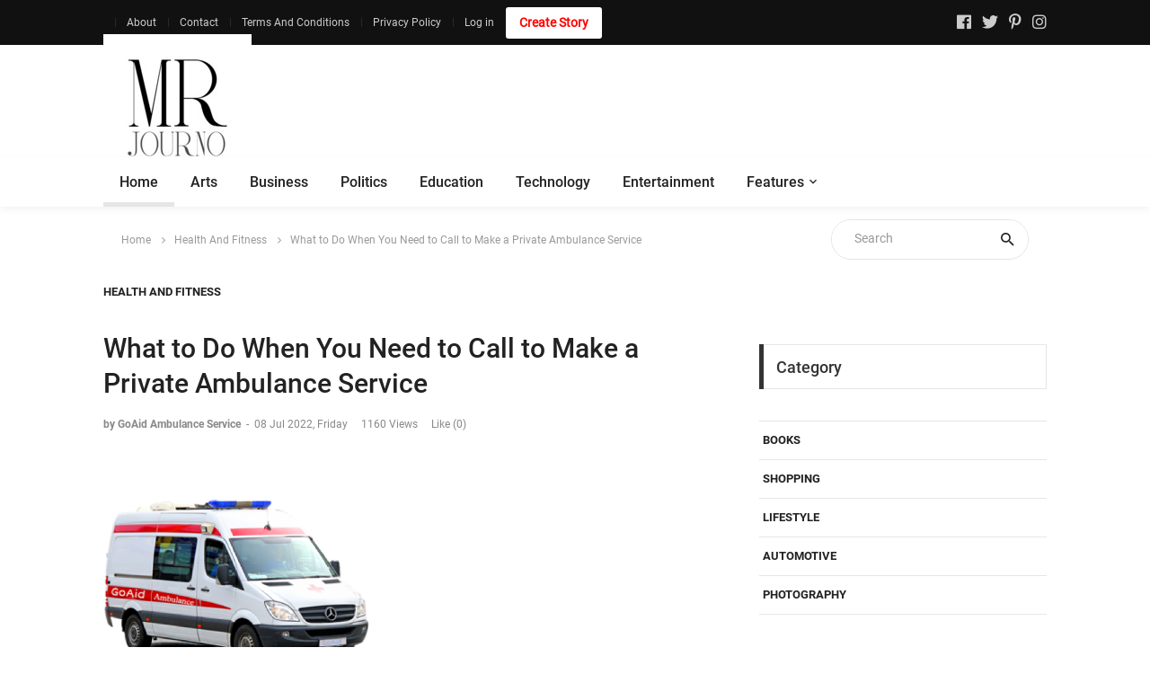

--- FILE ---
content_type: text/html; charset=utf-8
request_url: https://www.mrjourno.com/health-and-fitness/what-to-do-when-you-need-to-call-to-make-a-private-ambulance-service-1657340069.html?mode=be
body_size: 7844
content:
<!DOCTYPE html>
<html lang="en">
<meta http-equiv="content-type" content="text/html;charset=UTF-8" />

<head>
<title>What to Do When You Need to Call to Make a Private Ambulance Service | Mr. Journo</title>
<meta charset="UTF-8">
<meta name="viewport" content="width=device-width, initial-scale=1">
<link rel="icon" type="image/png" href="https://www.mrjourno.com/images/icons/favicon.png" />

<link rel="stylesheet" type="text/css" href="https://www.mrjourno.com/vendor/bootstrap/css/bootstrap.min.css" />
<link rel="stylesheet" type="text/css" href="https://www.mrjourno.com/fonts/fontawesome-5.0.8/css/fontawesome-all.min.css" />
<link rel="stylesheet" type="text/css" href="https://www.mrjourno.com/fonts/iconic/css/material-design-iconic-font.min.css" />
<link rel="stylesheet" type="text/css" href="https://www.mrjourno.com/vendor/animate/animate.css" />
<link rel="stylesheet" type="text/css" href="https://www.mrjourno.com/vendor/css-hamburgers/hamburgers.min.css" />
<link rel="stylesheet" type="text/css" href="https://www.mrjourno.com/vendor/animsition/css/animsition.min.css" />
<link rel="stylesheet" type="text/css" href="https://www.mrjourno.com/css/util.min.css" />
<link rel="stylesheet" type="text/css" href="https://www.mrjourno.com/css/main.css" />

<link rel="stylesheet" type="text/css" href="https://www.mrjourno.com/css/style.css" /><meta name="google-site-verification" content="Md5e_Pr9AlMA5tGiXePGgXD9RV8aI3QqHhqSF_hQSog" />
<meta name="msvalidate.01" content="212927E99CA4AF1EAD4AFEB4B9818FF7" />
<meta name = "yandex-verification" content = "a694592567bc70ed" />
<!-- Global site tag (gtag.js) - Google Analytics -->
<script async src="https://www.googletagmanager.com/gtag/js?id=UA-180829104-1"></script>
<script>
  window.dataLayer = window.dataLayer || [];
  function gtag(){dataLayer.push(arguments);}
  gtag('js', new Date());

  gtag('config', 'UA-180829104-1');
</script>
<link rel="stylesheet" type="text/css" href="https://www.mrjourno.com/fonts/font-awesome-4.7.0/css/font-awesome.min.css" />
<!--Model this and below js<link rel="stylesheet" href="https://maxcdn.bootstrapcdn.com/bootstrap/3.4.1/css/bootstrap.min.css" />-->
<script src="https://ajax.googleapis.com/ajax/libs/jquery/3.5.1/jquery.min.js"></script>
<script src="https://maxcdn.bootstrapcdn.com/bootstrap/3.4.1/js/bootstrap.min.js"></script>


</head>
<body class="animsition">

<header>
     <div class="container-menu-desktop">
        <div class="topbar">
    <div class="content-topbar container h-100">
        <div class="left-topbar">
            <span class="left-topbar-item flex-wr-s-c">
                <!--<span>New York, NY</span>
                <img class="m-b-1 m-rl-8" src="/images/icons/icon-night.png" alt="IMG">
                <span>
                     HI 58&deg;  LO 56&deg; 
                </span>-->
            </span>
            <a href="https://www.mrjourno.com/about-us/" class="left-topbar-item">
                About
            </a>
            <a href="https://www.mrjourno.com/contact-us/" class="left-topbar-item">
                Contact
            </a>
            <a href="https://www.mrjourno.com/terms-and-conditions/" class="left-topbar-item">
                Terms And Conditions
            </a>
            <a href="https://www.mrjourno.com/privacy-policy/" class="left-topbar-item">
                Privacy Policy
            </a>
<a href="javascript: void(0);" class="left-topbar-item" data-toggle="modal" data-target="#elegantModalForm">
     Log in
</a>
<a href="https://www.mrjourno.com/signup.php" class="left-topbar-item highlightme">
     Create Story
</a>
          </div>
          <div class="right-topbar">
               <a href="https://www.facebook.com/mrjourno/" target="_blank"><span class="fab fa-facebook-f"></span></a>
               <a href="https://twitter.com/themrjourno" target="_blank"><span class="fab fa-twitter"></span></a>
               <a href="https://in.pinterest.com/mrjourno/" target="_blank"><span class="fab fa-pinterest-p"></span></a>
               <a href="https://www.instagram.com/mrjourno/" target="_blank"><span class="fab fa-instagram"></span></a>
               <!--<a href="javascript: void(0);"><span class="fab fa-youtube"></span></a>-->
          </div>
     </div>
</div>
        <div class="wrap-header-mobile">
            <div class="logo-mobile">
                <a href="https://www.mrjourno.com"><img src="https://www.mrjourno.com/images/icons/logo.jpeg" alt="Mr. Journo" title="Mr. Journo" /></a>
                <!--<a href="https://www.mrjourno.com"><img src="https://www.mrjourno.com/images/icons/c-logo.png" alt="Mr. Journo" title="Mr. Journo" /></a>-->
            </div>

            <div class="btn-show-menu-mobile hamburger hamburger--squeeze m-r--8">
                <span class="hamburger-box">
                    <span class="hamburger-inner"></span>
                </span>
            </div>
        </div>

        <div class="menu-mobile">
            <ul class="topbar-mobile">
                <li class="left-topbar">
                    <span class="left-topbar-item flex-wr-s-c">
                        <!--<span>
                            New York, NY
                        </span>
                        <img class="m-b-1 m-rl-8" src="/images/icons/icon-night.png" alt="IMG" />
                        <span>
                            HI 58&deg; LO 56&deg;
                        </span>-->
                    </span>
                </li>
                <li class="left-topbar">
                    <a href="./about.php" class="left-topbar-item">
                        About
                    </a>
                    <a href="https://www.mrjourno.com/contact-us/" class="left-topbar-item">
                        Contact
                    </a>
                    <a href="javascript: void(0);" class="left-topbar-item" data-toggle="modal" data-target="#elegantModalForm">
                        Log in
                    </a>
                    <a href="https://www.mrjourno.com/signup.php" class="left-topbar-item highlightme">
                        Create Story
                    </a>
                </li>
                <li class="right-topbar">
                    <a href="ttps://www.facebook.com/mrjourno/">
                        <span class="fab fa-facebook-f"></span>
                    </a>
                    <a href="https://twitter.com/themrjourno">
                        <span class="fab fa-twitter"></span>
                    </a>
                    <a href="https://in.pinterest.com/mrjourno/">
                        <span class="fab fa-pinterest-p"></span>
                    </a>
                    <a href="https://www.instagram.com/mrjourno/">
                        <span class="fab fa-instagram"></span>
                    </a>
                </li>
            </ul>

            <ul class="main-menu-m">
                <li>
                    <a href="index-2.html">Home</a>
                    <!--<ul class="sub-menu-m">
                        <li><a href="index-2.html">Homepage v1</a></li>
                        <li><a href="home-02.html">Homepage v2</a></li>
                        <li><a href="home-03.html">Homepage v3</a></li>
                    </ul>-->
                    <span class="arrow-main-menu-m">
                        <i class="fa fa-angle-right" aria-hidden="true"></i>
                    </span>
                </li>
                <li>
                    <a href="https://www.mrjourno.com/arts/">Arts</a>
                </li>
                <li>
                    <a href="https://www.mrjourno.com/business/">Business</a>
                </li>
                <li>
                    <a href="https://www.mrjourno.com/politics/">Politics</a>
                </li>
                <li>
                    <a href="https://www.mrjourno.com/education/">Education</a>
                </li>
                <li>
                    <a href="https://www.mrjourno.com/technology/">Technology</a>
                </li>
                <li>
                    <a href="https://www.mrjourno.com/entertainment/">Entertainment</a>
                </li>
                <li>
                    <a href="#">More</a>
                    <ul class="sub-menu-m">
                        <li><a href="https://www.mrjourno.com/internet/">Internet</a></li>
                        <li><a href="https://www.mrjourno.com/mobile/">Mobile</a></li>
                        <li><a href="https://www.mrjourno.com/real-estate/">Real Estate</a></li>
                        <li><a href="https://www.mrjourno.com/agriculture/">Agriculture</a></li>
                        <li><a href="https://www.mrjourno.com/health-and-fitness/">Health And Fitness</a></li>
                        <li><a href="https://www.mrjourno.com/travel-and-tourism/">Travel And Tourism</a></li>
                        <li><a href="https://www.mrjourno.com/world-news/">World News</a></li>
                        <li><a href="https://www.mrjourno.com/shopping/">Shopping</a></li>
                        <li><a href="https://www.mrjourno.com/fashion/">Fashion</a></li>
                        <li><a href="https://www.mrjourno.com/technology/">Technology</a></li>
                        <li><a href="https://www.mrjourno.com/books/">Books</a></li>
                         <li><a href="https://www.mrjourno.com/computer/">Computer</a></li>
                         <li><a href="https://www.mrjourno.com/economics/">Economics</a></li>
                         <li><a href="https://www.mrjourno.com/electronics/">Electronics</a></li>
                         <li><a href="https://www.mrjourno.com/finance/">Finance</a></li>
                         <li><a href="https://www.mrjourno.com/history/">History</a></li>
                         <li><a href="https://www.mrjourno.com/media/">Media</a></li>
                         <li><a href="https://www.mrjourno.com/news/">News</a></li>
                         <li><a href="https://www.mrjourno.com/sports-and-games/">Sports & Games</a></li>
                         <li><a href="https://www.mrjourno.com/videos/">Videos</a></li>
                         <li><a href="https://www.mrjourno.com/automotive/">Automotive</a></li>
                         <li><a href="https://www.mrjourno.com/wedding/">Wedding</a></li>
                         <li><a href="https://www.mrjourno.com/Photography/">photography</a></li>
                    </ul>
                    <span class="arrow-main-menu-m">
                        <i class="fa fa-angle-right" aria-hidden="true"></i>
                    </span>
                </li>
            </ul>
        </div>

        <div class="wrap-logo container">
            <div class="logo">
               <a href="https://www.mrjourno.com"><img src="https://www.mrjourno.com/images/icons/logo.jpeg" alt="Mr. Journo" title="Mr. Journo" /></a>
                <!--<a href="https://www.mrjourno.com"><img src="https://www.mrjourno.com/images/icons/c-logo.png" alt="Mr. Journo" title="Mr. Journo" /></a>-->
            </div>

            <div class="banner-header">
                <!--<a href="#"><img src="https://www.mrjourno.com/images/banner-01.jpg" alt="IMG" /></a>-->
                
                <script async src="https://pagead2.googlesyndication.com/pagead/js/adsbygoogle.js?client=ca-pub-8254545824191421"
                    crossorigin="anonymous"></script>
               <!-- Banner Ads -->
               <ins class="adsbygoogle"
                    style="display:inline-block;width:728px;height:90px"
                    data-ad-client="ca-pub-8254545824191421"
                    data-ad-slot="9900753208"></ins>
               <script>
                    (adsbygoogle = window.adsbygoogle || []).push({});
               </script>
            </div>
        </div>

        <div class="wrap-main-nav">
            <div class="main-nav" id="navdesktopajax">
            </div>
        </div>
    </div>
</header>

<div class="container">
<div class="headline bg0 flex-wr-sb-c p-rl-20 p-tb-8">
<div class="f2-s-1 p-r-30 m-tb-6">
<a href="https://www.mrjourno.com" class="breadcrumb-item f1-s-3 cl9">
Home
</a>
<a href="blog-list-01.html" class="breadcrumb-item f1-s-3 cl9">
Health And Fitness</a>
<span class="breadcrumb-item f1-s-3 cl9">
What to Do When You Need to Call to Make a Private Ambulance Service</span>
</div>
<div class="pos-relative size-a-2 bo-1-rad-22 of-hidden bocl11 m-tb-6">
<form id="formSearch" name="formSearch" method="post" action="https://www.mrjourno.com/search-site.php">
	<input class="f1-s-1 cl6 plh9 s-full p-l-25 p-r-45" style="padding-top: 12px" type="text" name="txtsearch" id="txtsearch" placeholder="Search" />
	<button class="flex-c-c size-a-1 ab-t-r fs-20 cl2 hov-cl10 trans-03">
	    <i class="zmdi zmdi-search"></i>
	</button>
</form>
</div>
</div>
</div>



<section class="bg0 p-b-140 p-t-10">
<div class="container">
<div class="row justify-content-center">
<div class="col-md-10 col-lg-8 p-b-30">
<div class="p-r-10 p-r-0-sr991">

<div class="p-b-70">
<a href="https://www.mrjourno.com" class="f1-s-10 cl2 hov-cl10 trans-03 text-uppercase">
Health And Fitness</a>
<h1 class="f1-l-3 cl2 p-b-16 p-t-33 respon2">
What to Do When You Need to Call to Make a Private Ambulance Service</h1>
<div class="flex-wr-s-s p-b-40">
<span class="f1-s-3 cl8 m-r-15">
<a href="#" class="f1-s-4 cl8 hov-cl10 trans-03">
by GoAid Ambulance  Service</a>
<span class="m-rl-3">-</span>
<span>
08 Jul 2022,  Friday</span>
</span>
<span class="f1-s-3 cl8 m-r-15">
1160 Views
</span>
<input type="hidden" id="hduserid" name="hduserid" value="">
<a id='bclike1657340069' href="javascript: void(0);" class="f1-s-3 cl8 m-r-15" onclick = "javascript: _setBCLike(1657340069);">Like (0)</a>
									
<a href="#" class="f1-s-3 cl8 hov-cl10 trans-03 m-r-15">
<!--0 Comment-->
</a>
</div>
<div class="wrap-pic-max-w p-b-30">
<img src="https://www.mrjourno.com/uploads/img/62c9009962641.jpg" alt="What to Do When You Need to Call to Make a Private Ambulance Service" title="What to Do When You Need to Call to Make a Private Ambulance Service">
</div>
<div class="f1-s-11 cl6 p-b-25">
	<p style="text-align: justify;"><span style="font-size:16px;"><span style="font-family:Georgia,serif;"><span style="color:#000000;">It can be difficult to manage emergencies, especially when they involve transport-related problems.&nbsp;It is not easy to deal with an emergency situation in a crowded and congested area.&nbsp;It is not uncommon for people to be swarming the streets of a city, making it difficult to get emergency transport.&nbsp;Most Americans will dial 911 to call the state or city's emergency services.&nbsp;As with private ambulance companies, citizens have another option: they can use a private ambulance service in an emergency.&nbsp;Is this the wiser option?&nbsp;Why are private ambulances more convenient than local medical services?&nbsp;Is it worth the extra cost? </span><a data-cke-saved-href="https://www.goaid.in/ambulance-services-in-delhi" href="https://www.goaid.in/ambulance-services-in-delhi"><span style="color:#2980b9;"><em><strong>Ambulance Service in Delhi</strong></em></span></a><span style="color:#000000;"><br></span></span></span>???????<br><p style="text-align: justify;"><span style="font-size:18px;"><span style="color:#000000;"><span style="font-family:Georgia,serif;"><strong>Understanding the Work of Ambulance Services</strong></span></span></span><span style="color:#000000;"><span style="font-size:16px;"><span style="font-family:Georgia,serif;"><br></span></span></span>		<div style="width: auto; background: #eee;text-align: center; margin:15px 0px;">
			<script async src="https://pagead2.googlesyndication.com/pagead/js/adsbygoogle.js?client=ca-pub-8254545824191421"
				crossorigin="anonymous"></script>
			<!-- Banner Ads 2 -->
			<ins class="adsbygoogle"
				style="display:inline-block;width:728px;height:90px"
				data-ad-client="ca-pub-8254545824191421"
				data-ad-slot="4614074410"></ins>
			<script>
				(adsbygoogle = window.adsbygoogle || []).push({});
			</script>
		</div>
		<p style="text-align: justify;"><span style="font-size:16px;"><span style="font-family:Georgia,serif;"><span style="color:#000000;">Before you dial that number in the ad for private ambulance, it is important to understand how ambulance services work generally.&nbsp;A 911 operator will relay the call to the emergency medical services main office.&nbsp;Once the call is identified as a medical emergency, the operator will listen to it and then route it to a dispatcher. The dispatcher will then notify the nearest ambulance via radio dispatch.&nbsp;Although the course sounds complicated, they can do it in just a few seconds.&nbsp;The vehicle will be boarded with the necessary equipment and the paramedics or specialists required depending on the severity.&nbsp;The patient will be taken to an EMS-designated hospital, where he/she will receive the necessary medical attention.&nbsp;EMS's goal is to transport the patient to the closest hospital that has the appropriate facilities to meet his or her needs.&nbsp;When transporting a patient from their home to the hospital, EMS officers take into account traffic conditions.&nbsp;Private ambulance services will aim to transport the patient to their preferred medical facility.&nbsp;EMS will typically take 10 minutes to get a patient to their hospital.&nbsp;Private ambulances may take longer depending on where the patient is located, traffic conditions along the main route and the location of the facility.&nbsp;The patient decides where the private ambulance will transport them.&nbsp;</span><a data-cke-saved-href="https://www.goaid.in/ambulance/oxygen-ambulance-in-jaipur" href="https://www.goaid.in/ambulance/oxygen-ambulance-in-jaipur"><span style="color:#2980b9;"><em><strong>Oxygen Ambulance Service in Jaipur</strong></em></span></a></span></span><p style="text-align: justify;"><span style="color:#000000;"><span style="font-size:16px;"><span style="font-family:Georgia,serif;"><br></span></span></span><p style="text-align: justify;"><span style="font-size:18px;"><span style="color:#000000;"><span style="font-family:Georgia,serif;"><strong>It is worth it</strong></span></span></span><span style="color:#000000;"><span style="font-size:16px;"><span style="font-family:Georgia,serif;"><br></span></span></span><p style="text-align: justify;"><span style="color:#000000;"><span style="font-size:16px;"><span style="font-family:Georgia,serif;">While EMS aims at providing immediate medical attention to patients (EMS), private ambulance services can be tailored to accommodate one's preferences for hospital accommodation in the event of an emergency.&nbsp;However, this does not apply to emergency situations.&nbsp;You would not want to delay getting to the hospital in an emergency. This is similar to paramedics who will assist you.&nbsp;Your goal is to get you the medical attention that you need to relieve your condition.&nbsp;The City-sponsored EMS service is trained to think for themselves and decide to take you to the closest hospital, rather than to your preferred one.&nbsp;You should only call a private ambulance if you feel you can arrive at the most comfortable and stress-free medical facility without putting your health at risk.</span></span></span><p style="text-align: justify;"><span style="color:#000000;"><span style="font-size:16px;"><span style="font-family:Georgia,serif;"><br></span></span></span><p style="text-align: justify;"><span style="font-size:16px;"><span style="font-family:Georgia,serif;"><span style="color:#000000;">For More Info:- <em><strong>Ambulance Service in Jaipur</strong></em></span></span></span></div>

<div style="width: auto; background: #eee;text-align: center; margin:15px 0px;">
	<script async src="https://pagead2.googlesyndication.com/pagead/js/adsbygoogle.js?client=ca-pub-8254545824191421"
		crossorigin="anonymous"></script>
	<!-- Banner Ads 3 -->
	<ins class="adsbygoogle"
		style="display:inline-block;width:728px;height:90px"
		data-ad-client="ca-pub-8254545824191421"
		data-ad-slot="2050161264"></ins>
	<script>
		(adsbygoogle = window.adsbygoogle || []).push({});
	</script>
</div>
<!--<div class="flex-s-s p-t-12 p-b-15">
<span class="f1-s-12 cl5 m-r-8">
Tags:
</span>
<div class="flex-wr-s-s size-w-0">
<a href="#" class="f1-s-12 cl8 hov-link1 m-r-15">
Streetstyle
</a>
<a href="#" class="f1-s-12 cl8 hov-link1 m-r-15">
Crafts
</a>
</div>
</div>-->

<div class="flex-s-s">
	<!--<span class="f1-s-12 cl5 p-t-1 m-r-15">
	Share:
	</span>
	<div class="flex-wr-s-s size-w-0">
	<a href="#" class="dis-block f1-s-13 cl0 bg-facebook borad-3 p-tb-4 p-rl-18 hov-btn1 m-r-3 m-b-3 trans-03">
	<i class="fab fa-facebook-f m-r-7"></i>
	Facebook
	</a>
	 <a href="#" class="dis-block f1-s-13 cl0 bg-twitter borad-3 p-tb-4 p-rl-18 hov-btn1 m-r-3 m-b-3 trans-03">
	<i class="fab fa-twitter m-r-7"></i>
	Twitter
	</a>
	<a href="#" class="dis-block f1-s-13 cl0 bg-google borad-3 p-tb-4 p-rl-18 hov-btn1 m-r-3 m-b-3 trans-03">
	<i class="fab fa-google-plus-g m-r-7"></i>
	Google+
	</a>
	<a href="#" class="dis-block f1-s-13 cl0 bg-pinterest borad-3 p-tb-4 p-rl-18 hov-btn1 m-r-3 m-b-3 trans-03">
	<i class="fab fa-pinterest-p m-r-7"></i>
	Pinterest
	</a>
	</div>-->
	
	<!-- Go to www.addthis.com/dashboard to customize your tools -->
	<div class="addthis_inline_share_toolbox"></div>
            
</div>
</div>

<!--<div>
<h4 class="f1-l-4 cl3 p-b-12">
Leave a Comment
</h4>
<p class="f1-s-13 cl8 p-b-40">
Your email address will not be published. Required fields are marked *
</p>
<form>
<textarea class="bo-1-rad-3 bocl13 size-a-15 f1-s-13 cl5 plh6 p-rl-18 p-tb-14 m-b-20" name="msg" placeholder="Comment..."></textarea>
<input class="bo-1-rad-3 bocl13 size-a-16 f1-s-13 cl5 plh6 p-rl-18 m-b-20" type="text" name="name" placeholder="Name*">
<input class="bo-1-rad-3 bocl13 size-a-16 f1-s-13 cl5 plh6 p-rl-18 m-b-20" type="text" name="email" placeholder="Email*">
<input class="bo-1-rad-3 bocl13 size-a-16 f1-s-13 cl5 plh6 p-rl-18 m-b-20" type="text" name="website" placeholder="Website">
<button class="size-a-17 bg2 borad-3 f1-s-12 cl0 hov-btn1 trans-03 p-rl-15 m-t-10">
Post Comment
</button>
</form>
</div>-->
</div>
</div>

<div class="col-md-10 col-lg-4 p-b-30">
<div class="p-l-10 p-rl-0-sr991 p-t-70">

<div class="p-b-60">
<div class="how2 how2-cl4 flex-s-c">
<h3 class="f1-m-2 cl3 tab01-title">
Category
</h3>
</div>
<ul class="p-t-35">
<li class="how-bor3 p-rl-4">
<a href="https://www.mrjourno.com/books/" class="dis-block f1-s-10 text-uppercase cl2 hov-cl10 trans-03 p-tb-13">
Books
</a>
</li>
<li class="how-bor3 p-rl-4">
<a href="https://www.mrjourno.com/shopping/" class="dis-block f1-s-10 text-uppercase cl2 hov-cl10 trans-03 p-tb-13">
Shopping
</a>
</li>
<li class="how-bor3 p-rl-4">
<a href="https://www.mrjourno.com/lifestyle/" class="dis-block f1-s-10 text-uppercase cl2 hov-cl10 trans-03 p-tb-13">
Lifestyle
</a>
</li>
<li class="how-bor3 p-rl-4">
<a href="https://www.mrjourno.com/automotive/" class="dis-block f1-s-10 text-uppercase cl2 hov-cl10 trans-03 p-tb-13">
Automotive
</a>
</li>
<li class="how-bor3 p-rl-4">
<a href="https://www.mrjourno.com/photography/" class="dis-block f1-s-10 text-uppercase cl2 hov-cl10 trans-03 p-tb-13">
Photography
</a>
</li>
</ul>
</div>

<!--<div class="p-b-37">
<div class="how2 how2-cl4 flex-s-c">
<h3 class="f1-m-2 cl3 tab01-title">
Archive
</h3>
</div>
<ul class="p-t-32">
<li class="p-rl-4 p-b-19">
<a href="#" class="flex-wr-sb-c f1-s-10 text-uppercase cl2 hov-cl10 trans-03">
<span>
July 2018
</span>
<span>
(9)
</span>
</a>
</li>
<li class="p-rl-4 p-b-19">
<a href="#" class="flex-wr-sb-c f1-s-10 text-uppercase cl2 hov-cl10 trans-03">
<span>
June 2018
</span>
<span>
(39)
</span>
</a>
</li>
<li class="p-rl-4 p-b-19">
<a href="#" class="flex-wr-sb-c f1-s-10 text-uppercase cl2 hov-cl10 trans-03">
<span>
May 2018
</span>
<span>
(29)
</span>
</a>
</li>
<li class="p-rl-4 p-b-19">
<a href="#" class="flex-wr-sb-c f1-s-10 text-uppercase cl2 hov-cl10 trans-03">
<span>
April 2018
</span>
<span>
(35)
</span>
</a>
</li>
<li class="p-rl-4 p-b-19">
<a href="#" class="flex-wr-sb-c f1-s-10 text-uppercase cl2 hov-cl10 trans-03">
<span>
March 2018
</span>
<span>
(22)
</span>
</a>
</li>
<li class="p-rl-4 p-b-19">
<a href="#" class="flex-wr-sb-c f1-s-10 text-uppercase cl2 hov-cl10 trans-03">
<span>
February 2018
</span>
<span>
(32)
</span>
</a>
</li>
<li class="p-rl-4 p-b-19">
<a href="#" class="flex-wr-sb-c f1-s-10 text-uppercase cl2 hov-cl10 trans-03">
<span>
January 2018
</span>
<span>
(21)
</span>
</a>
</li>
<li class="p-rl-4 p-b-19">
<a href="#" class="flex-wr-sb-c f1-s-10 text-uppercase cl2 hov-cl10 trans-03">
<span>
December 2017
</span>
<span>
(26)
</span>
</a>
</li>
</ul>
</div>
-->
<div class="p-b-30">
<div class="p-l-10 p-rl-0-sr991">
     <div>
          <div class="how2 how2-cl4 flex-s-c">
          <h3 class="f1-m-2 cl3 tab01-title">
          Recent Post
          </h3>
          </div>
          <ul class="p-t-35">
               <li class="flex-wr-sb-s p-b-30">
               <a href="https://www.mrjourno.com/beauty/do-mink-eyelashes-really-make-a-difference-in-your-look-1705403156.html" class="size-w-10 wrap-pic-w hov1 trans-03">
               <img src="https://www.mrjourno.com/uploads/img/65a663102ff86.jpg" alt="Do Mink Eyelashes Really Make a Difference in Your Look?" title="Do Mink Eyelashes Really Make a Difference in Your Look?">
               </a>
               <div class="size-w-11">
               <h6 class="p-b-4">
               <a href="https://www.mrjourno.com/beauty/do-mink-eyelashes-really-make-a-difference-in-your-look-1705403156.html" class="f1-s-5 cl3 hov-cl10 trans-03">
               Do Mink Eyelashes Really Make a Difference in Your Look?               </a>
               </h6>
               <span class="cl8 txt-center p-b-24">
               <a href="https://www.mrjourno.com/beauty/do-mink-eyelashes-really-make-a-difference-in-your-look-1705403156.html" class="f1-s-6 cl8 hov-cl10 trans-03">
               Beauty               </a>
               <span class="f1-s-3 m-rl-3">
               -
               </span>
               <span class="f1-s-3">
               16 Jan 2024,  Tuesday               </span>
               </span>
               </div>
               </li>
               <li class="flex-wr-sb-s p-b-30">
               <a href="https://www.mrjourno.com/beauty/how-can-microfiber-bath-robes-transform-your-skincare-routine-1705402877.html" class="size-w-10 wrap-pic-w hov1 trans-03">
               <img src="https://www.mrjourno.com/uploads/img/65a661d7e4c68.jpg" alt="How Can Microfiber Bath Robes Transform Your Skincare Routine?" title="How Can Microfiber Bath Robes Transform Your Skincare Routine?">
               </a>
               <div class="size-w-11">
               <h6 class="p-b-4">
               <a href="https://www.mrjourno.com/beauty/how-can-microfiber-bath-robes-transform-your-skincare-routine-1705402877.html" class="f1-s-5 cl3 hov-cl10 trans-03">
               How Can Microfiber Bath Robes Transform Your Skincare Routine?               </a>
               </h6>
               <span class="cl8 txt-center p-b-24">
               <a href="https://www.mrjourno.com/beauty/how-can-microfiber-bath-robes-transform-your-skincare-routine-1705402877.html" class="f1-s-6 cl8 hov-cl10 trans-03">
               Beauty               </a>
               <span class="f1-s-3 m-rl-3">
               -
               </span>
               <span class="f1-s-3">
               16 Jan 2024,  Tuesday               </span>
               </span>
               </div>
               </li>
               <li class="flex-wr-sb-s p-b-30">
               <a href="https://www.mrjourno.com/beauty/best-eye-glitter-in-india-1703930642.html" class="size-w-10 wrap-pic-w hov1 trans-03">
               <img src="https://www.mrjourno.com/uploads/img/658fead94739b.jpg" alt="Best Eye Glitter in India" title="Best Eye Glitter in India">
               </a>
               <div class="size-w-11">
               <h6 class="p-b-4">
               <a href="https://www.mrjourno.com/beauty/best-eye-glitter-in-india-1703930642.html" class="f1-s-5 cl3 hov-cl10 trans-03">
               Best Eye Glitter in India               </a>
               </h6>
               <span class="cl8 txt-center p-b-24">
               <a href="https://www.mrjourno.com/beauty/best-eye-glitter-in-india-1703930642.html" class="f1-s-6 cl8 hov-cl10 trans-03">
               Beauty               </a>
               <span class="f1-s-3 m-rl-3">
               -
               </span>
               <span class="f1-s-3">
               30 Dec 2023,  Saturday               </span>
               </span>
               </div>
               </li>
               <li class="flex-wr-sb-s p-b-30">
               <a href="https://www.mrjourno.com/beauty/are-spot-corrector-gels-safe-for-all-skin-types-1703131059.html" class="size-w-10 wrap-pic-w hov1 trans-03">
               <img src="https://www.mrjourno.com/uploads/img/6583b7ae790f6.jpg" alt="Are Spot Corrector Gels Safe for All Skin Types?" title="Are Spot Corrector Gels Safe for All Skin Types?">
               </a>
               <div class="size-w-11">
               <h6 class="p-b-4">
               <a href="https://www.mrjourno.com/beauty/are-spot-corrector-gels-safe-for-all-skin-types-1703131059.html" class="f1-s-5 cl3 hov-cl10 trans-03">
               Are Spot Corrector Gels Safe for All Skin Types?               </a>
               </h6>
               <span class="cl8 txt-center p-b-24">
               <a href="https://www.mrjourno.com/beauty/are-spot-corrector-gels-safe-for-all-skin-types-1703131059.html" class="f1-s-6 cl8 hov-cl10 trans-03">
               Beauty               </a>
               <span class="f1-s-3 m-rl-3">
               -
               </span>
               <span class="f1-s-3">
               20 Dec 2023,  Wednesday               </span>
               </span>
               </div>
               </li>
               <li class="flex-wr-sb-s p-b-30">
               <a href="https://www.mrjourno.com/beauty/bentonite-clay-mask-for-acne-and-oil-skin-1703079432.html" class="size-w-10 wrap-pic-w hov1 trans-03">
               <img src="https://www.mrjourno.com/uploads/img/6582ed6f905f4.jpg" alt="Bentonite Clay Mask for Acne and Oil Skin" title="Bentonite Clay Mask for Acne and Oil Skin">
               </a>
               <div class="size-w-11">
               <h6 class="p-b-4">
               <a href="https://www.mrjourno.com/beauty/bentonite-clay-mask-for-acne-and-oil-skin-1703079432.html" class="f1-s-5 cl3 hov-cl10 trans-03">
               Bentonite Clay Mask for Acne and Oil Skin               </a>
               </h6>
               <span class="cl8 txt-center p-b-24">
               <a href="https://www.mrjourno.com/beauty/bentonite-clay-mask-for-acne-and-oil-skin-1703079432.html" class="f1-s-6 cl8 hov-cl10 trans-03">
               Beauty               </a>
               <span class="f1-s-3 m-rl-3">
               -
               </span>
               <span class="f1-s-3">
               20 Dec 2023,  Wednesday               </span>
               </span>
               </div>
               </li>
          </ul>
     </div>
</div></div>

<div>
<div class="how2 how2-cl4 flex-s-c m-b-30">
<h3 class="f1-m-2 cl3 tab01-title">
Tags
</h3>
</div>
<div class="flex-wr-s-s m-rl--5">
<a href="#" class="flex-c-c size-h-2 bo-1-rad-20 bocl12 f1-s-1 cl8 hov-btn2 trans-03 p-rl-20 p-tb-5 m-all-5">
Fashion
</a>
<a href="#" class="flex-c-c size-h-2 bo-1-rad-20 bocl12 f1-s-1 cl8 hov-btn2 trans-03 p-rl-20 p-tb-5 m-all-5">
Lifestyle
</a>
<a href="#" class="flex-c-c size-h-2 bo-1-rad-20 bocl12 f1-s-1 cl8 hov-btn2 trans-03 p-rl-20 p-tb-5 m-all-5">
Denim
</a>
<a href="#" class="flex-c-c size-h-2 bo-1-rad-20 bocl12 f1-s-1 cl8 hov-btn2 trans-03 p-rl-20 p-tb-5 m-all-5">
Streetstyle
</a>
<a href="#" class="flex-c-c size-h-2 bo-1-rad-20 bocl12 f1-s-1 cl8 hov-btn2 trans-03 p-rl-20 p-tb-5 m-all-5">
Crafts
</a>
<a href="#" class="flex-c-c size-h-2 bo-1-rad-20 bocl12 f1-s-1 cl8 hov-btn2 trans-03 p-rl-20 p-tb-5 m-all-5">
Magazine
</a>
<a href="#" class="flex-c-c size-h-2 bo-1-rad-20 bocl12 f1-s-1 cl8 hov-btn2 trans-03 p-rl-20 p-tb-5 m-all-5">
News
</a>
<a href="#" class="flex-c-c size-h-2 bo-1-rad-20 bocl12 f1-s-1 cl8 hov-btn2 trans-03 p-rl-20 p-tb-5 m-all-5">
Blogs
</a>
</div>
</div>
</div>
</div>
</div>
</div>
</section>


<footer>
<div class="bg2 p-t-40 p-b-25">
<div class="container">
<div class="row">
<div class="col-lg-4 p-b-20">
<div class="size-h-3 flex-s-c">
<a href="https://www.mrjourno.com/">
<img class="max-s-full" src="https://www.mrjourno.com/images/icons/logo.jpeg" alt="Mr. Journo" style="width:50% !important">
</a>
</div>
<div>
<p class="f1-s-1 cl11 p-b-16">
MrJourno is one of the subsidiaries of Imperion Infomedia is an aggregator for content and provides a platform for budding and experienced writers. They take immense pride in building a stage for writers to come together and share their most exquisite works with their unexplored audiences. Mr.Journo relates itself to a platform for sharing knowledge about various niches and making people aware of the changing trends and patterns of multiple industries.
</p>
<!--<p class="f1-s-1 cl11 p-b-16"></p>-->
<div class="p-t-15">
<a href="https://www.facebook.com/mrjourno/" target="_blank" class="fs-18 cl11 hov-cl10 trans-03 m-r-8">
<span class="fab fa-facebook-f"></span>
</a>
<a href="https://twitter.com/themrjourno" target="_blank" class="fs-18 cl11 hov-cl10 trans-03 m-r-8">
<span class="fab fa-twitter"></span>
</a>
<a href="https://in.pinterest.com/mrjourno/" target="_blank" class="fs-18 cl11 hov-cl10 trans-03 m-r-8">
<span class="fab fa-pinterest-p"></span>
</a>
<a href="https://www.instagram.com/mrjourno/" target="_blank" class="fs-18 cl11 hov-cl10 trans-03 m-r-8">
<span class="fab fa-instagram"></span>
</a>
</div>
</div>
</div>
<div class="col-sm-6 col-lg-4 p-b-20" id="ppfajax">
</div>
<div class="col-sm-6 col-lg-4 p-b-20"> 
<div class="size-h-3 flex-s-c">
<h5 class="f1-m-7 cl0">
Category
</h5>
</div>
<ul class="m-t--12">
<li class="how-bor1 p-rl-5 p-tb-10">
<a href="https://www.mrjourno.com/politics/" class="f1-s-5 cl11 hov-cl10 trans-03 p-tb-8">
Politics
</a>
</li>
<li class="how-bor1 p-rl-5 p-tb-10">
<a href="https://www.mrjourno.com/health-and-fitness/" class="f1-s-5 cl11 hov-cl10 trans-03 p-tb-8">
Health And Fitness
</a>
</li>
<li class="how-bor1 p-rl-5 p-tb-10">
<a href="https://www.mrjourno.com/economics/" class="f1-s-5 cl11 hov-cl10 trans-03 p-tb-8">
Economics
</a>
</li>
<li class="how-bor1 p-rl-5 p-tb-10">
<a href="https://www.mrjourno.com/sports-and-games/" class="f1-s-5 cl11 hov-cl10 trans-03 p-tb-8">
Sports And Games
</a>
</li>
<li class="how-bor1 p-rl-5 p-tb-10">
<a href="https://www.mrjourno.com/travel-and-tourism/" class="f1-s-5 cl11 hov-cl10 trans-03 p-tb-8">
Travel And Tourism
</a>
</li>
</ul>
</div>
</div>
</div>
</div>
<div class="bg11">
<div class="container size-h-4 flex-c-c p-tb-15">
<span class="f1-s-1 cl0 txt-center">
Copyright &copy; 2020
<a href="#" class="f1-s-1 cl10 hov-link1">
Copyright &copy;<script type="66d96323fa2765c03e66fbb5-text/javascript">document.write(new Date().getFullYear());</script> All rights reserved <i class="fa fa-heart" aria-hidden="true"></i> by <a href="https://www.mrjourno.com/" target="_blank">Mr. Journo</a>

</span>
</div>
</div>
</footer>


<style>
     .form-elegant .font-small {
    font-size: 0.8rem; }

.form-elegant .z-depth-1a {
    -webkit-box-shadow: 0 2px 5px 0 rgba(55, 161, 255, 0.26), 0 4px 12px 0 rgba(121, 155, 254, 0.25);
    box-shadow: 0 2px 5px 0 rgba(55, 161, 255, 0.26), 0 4px 12px 0 rgba(121, 155, 254, 0.25); }

.form-elegant .z-depth-1-half,
.form-elegant .btn:hover {
    -webkit-box-shadow: 0 5px 11px 0 rgba(85, 182, 255, 0.28), 0 4px 15px 0 rgba(36, 133, 255, 0.15);
    box-shadow: 0 5px 11px 0 rgba(85, 182, 255, 0.28), 0 4px 15px 0 rgba(36, 133, 255, 0.15); }

.form-elegant .modal-header {
    border-bottom: none; }

.modal-dialog .form-elegant .btn .fab {
    color: #2196f3!important; }

.form-elegant .modal-body, .form-elegant .modal-footer {
    font-weight: 400; }
.blue-gradient {
    background: linear-gradient(40deg,#45cafc,#303f9f) !important;
}
.btn-block {
    display: block;
    width: 100%;
}
.waves-effect {
    position: relative;
    overflow: hidden;
    cursor: pointer;
    -webkit-user-select: none;
    -moz-user-select: none;
    -ms-user-select: none;
    user-select: none;
    -webkit-tap-highlight-color: transparent;
}
.btn.blue-gradient {
    color: #fff;
    -webkit-transition: .5s ease;
    transition: .5s ease;
}


.modal-open .modal {
    overflow-x: hidden;
    overflow-y: auto;
}
.modal {
    padding-right: 0 !important;
}
.modal {
    position: fixed;
    top: 0;
    left: 0;
    z-index: 1050;
    display: none;
    width: 100%;
    height: 100%;
    overflow: hidden;
    outline: 0;
}
.fade {
    transition: opacity .15s linear;
}
</style>

<div class="modal fade" id="elegantModalForm" tabindex="-1" role="dialog" aria-labelledby="myModalLabel" aria-hidden="true">
     <div class="modal-dialog" role="document">
          <div class="modal-content form-elegant">
               <div class="modal-header text-center">
                    <h3 class="modal-title w-100 dark-grey-text font-weight-bold my-3" id="myModalLabel"><strong>Log In</strong></h3>
                    <button type="button" class="close" data-dismiss="modal" aria-label="Close">
                         <span aria-hidden="true">&times;</span>
                    </button>
               </div>
               <div class="modal-body mx-4">
                    <div class="md-form mb-5">
                         <input id="txtusername" name="txtusername" type="text" autocomplete="off" placeholder="Email ID" class="form-control validate" />
                    </div>
           
                    <div class="md-form pb-3">
                         <input id="txtpassword" name="txtpassword" type="password" autocomplete="off" placeholder="Password" class="form-control validate" />
                         <p class="font-small blue-text d-flex justify-content-end">Forgot <a href="https://www.mrjourno.com/forgot-password/" class="blue-text ml-1">Password?</a></p>
                    </div>
           
                    <div class="text-center mb-3">
                         <button type="button" class="btn blue-gradient btn-block btn-rounded z-depth-1a" onclick="javascript: return _checkLogin();">Sign in</button>
					<div id="loginresp"></div>
                    </div>
               </div>
          </div>
     </div>
</div>
<!-- Modal -->

<div class="btn-back-to-top" id="myBtn">
<span class="symbol-btn-back-to-top">
<span class="fas fa-angle-up"></span>
</span>
</div>

<script src="https://www.mrjourno.com/vendor/jquery/jquery-3.2.1.min.js" type="66d96323fa2765c03e66fbb5-text/javascript"></script>
<script src="https://www.mrjourno.com/vendor/animsition/js/animsition.min.js" type="66d96323fa2765c03e66fbb5-text/javascript"></script>
<script src="https://www.mrjourno.com/vendor/bootstrap/js/popper.js" type="66d96323fa2765c03e66fbb5-text/javascript"></script>
<script src="https://www.mrjourno.com/vendor/bootstrap/js/bootstrap.min.js" type="66d96323fa2765c03e66fbb5-text/javascript"></script>
<script src="https://www.mrjourno.com/js/main.js" type="66d96323fa2765c03e66fbb5-text/javascript"></script>
<script src="https://www.mrjourno.com/js/rocket-loader.min.js" data-cf-settings="66d96323fa2765c03e66fbb5-|49" defer=""></script>

<script type="text/javascript">
          var webroot = "https://www.mrjourno.com";
     </script>
<script src="https://www.mrjourno.com/js/_bb_general_v3.js" type="text/javascript"></script>
<script src="https://www.mrjourno.com/js/ajax.js" type="text/javascript"></script>  
<script src="https://www.mrjourno.com/js/common.js" type="text/javascript"></script>
<script type="text/javascript">
     _loadHeader('website');
     _loadFooterPP('website');
</script>
<script src="https://www.mrjourno.com/js/story-like.js?v=1768765797" ></script>

<!-- Go to www.addthis.com/dashboard to customize your tools -->
<script type="text/javascript" src="//s7.addthis.com/js/300/addthis_widget.js#pubid=ra-57fb70742755ab85"></script>

</body>
</html>

--- FILE ---
content_type: text/html; charset=utf-8
request_url: https://www.google.com/recaptcha/api2/aframe
body_size: 252
content:
<!DOCTYPE HTML><html><head><meta http-equiv="content-type" content="text/html; charset=UTF-8"></head><body><script nonce="Z1GX-5zglE1-yKHBvX9Tlw">/** Anti-fraud and anti-abuse applications only. See google.com/recaptcha */ try{var clients={'sodar':'https://pagead2.googlesyndication.com/pagead/sodar?'};window.addEventListener("message",function(a){try{if(a.source===window.parent){var b=JSON.parse(a.data);var c=clients[b['id']];if(c){var d=document.createElement('img');d.src=c+b['params']+'&rc='+(localStorage.getItem("rc::a")?sessionStorage.getItem("rc::b"):"");window.document.body.appendChild(d);sessionStorage.setItem("rc::e",parseInt(sessionStorage.getItem("rc::e")||0)+1);localStorage.setItem("rc::h",'1768765801294');}}}catch(b){}});window.parent.postMessage("_grecaptcha_ready", "*");}catch(b){}</script></body></html>

--- FILE ---
content_type: text/css
request_url: https://www.mrjourno.com/css/main.css
body_size: 5501
content:
/*------------------------------------------------------------------
Project:  MagNews
Version:  
Last change:  
Assigned to:  Le Xuan Bach
Primary use:  Company
-------------------------------------------------------------------*/
/*------------------------------------------------------------------
[LAYOUT]

* body
  + Header / header
  + Page Content / .page-content .name-page
        + Section Layouts / section .name-section
        ...
  + Footer / footer

-------------------------------------------------------------------*/
/*------------------------------------------------------------------
[COLOR CODES]

# Text Color      :  
# Primary Color 01:  
# Primary Color 02:   
# Primary Color 03:  

------------------------------------------------------------------*/
/*------------------------------------------------------------------
[TYPOGRAPHY]

Body            : 16px/1.6 '', Arial, sans-serif;
Title           : 18px/1.6 '', Arial, sans-serif;
Paragrap        : 18px/1.6 '', Arial, sans-serif;
Input, textarea : 14px/1.6 '', Arial, sans-serif;
-------------------------------------------------------------------*/



/*//////////////////////////////////////////////////////////////////
[ FONT ]*/

/*------------------------------------------------------------------
[ 1 ]*/
@font-face {
  font-family: Roboto-Regular;
  src: url('../fonts/Roboto/Roboto-Regular.ttf'); 
}

@font-face {
  font-family: Roboto-Medium;
  src: url('../fonts/Roboto/Roboto-Medium.ttf'); 
}

@font-face {
  font-family: Roboto-Bold;
  src: url('../fonts/Roboto/Roboto-Bold.ttf'); 
}

@font-face {
  font-family: Roboto-Black;
  src: url('../fonts/Roboto/Roboto-Black.ttf'); 
}

/*------------------------------------------------------------------
[ 2 ]*/
@font-face {
  font-family: Lato-Regular;
  src: url('../fonts/Lato/Lato-Regular.ttf'); 
}


/*//////////////////////////////////////////////////////////////////
[ RS PLUGIN ]*/

/*------------------------------------------------------------------
[ Bootstrap ]*/
.container {max-width: 1080px;}



/*//////////////////////////////////////////////////////////////////
[ LOADDING ]*/
.animsition-loading-1 {
  position: absolute;
  top: 50%;
  left: 50%;
  -webkit-transform: translate(-50%, -50%);
  -moz-transform: translate(-50%, -50%);
  -ms-transform: translate(-50%, -50%);
  -o-transform: translate(-50%, -50%);
  transform: translate(-50%, -50%);
}

.loader05 {
  width: 56px;
  height: 56px;
  border: 4px solid #17b978;
  border-radius: 50%;
  position: relative;
  animation: loader-scale 1s ease-out infinite;
  top: 50%;
  margin: -28px auto 0 auto; }

@keyframes loader-scale {
  0% {
    transform: scale(0);
    opacity: 0; }
  50% {
    opacity: 1; }
  100% {
    transform: scale(1);
    opacity: 0; } 
}


/*//////////////////////////////////////////////////////////////////
[ BUTTON BACK TO TOP ]*/
.btn-back-to-top {
  display: -webkit-box;
  display: -webkit-flex;
  display: -moz-box;
  display: -ms-flexbox;
  display: flex;
  position: fixed;
  width: 35px;
  height: 35px;
  bottom: -40px;
  right: 40px;
  background-color: #17b978;
  justify-content: center;
  align-items: center;
  z-index: 1000;
  opacity: 0.6;
  cursor: pointer;
  transition: all 0.4s;
  -webkit-transition: all 0.4s;
  -o-transition: all 0.4s;
  -moz-transition: all 0.4s;
}

.symbol-btn-back-to-top {
  font-size: 18px;
  color: white;
  line-height: 1em;
}

.btn-back-to-top:hover {
  opacity: 1;
}

@media (max-width: 575px) {
  .btn-back-to-top {
    bottom: 0px;
    right: 15px;
  }
}

.show-btn-back-to-top {bottom: 0;}


/*//////////////////////////////////////////////////////////////////
[ Header ]*/

/*>>>>>>>>>>>>>>>>>>>>>>>>>>>>>>>>>>>>>>>>>>>>>>>>>>>>>>>>>>>>>>>>>>
[ Header Desktop ]*/

/*==================================================================
[ Top-bar ]*/
.topbar {
  background-color: #111;
}

.content-topbar {
  min-height: 50px;
  display: -webkit-box;
  display: -webkit-flex;
  display: -moz-box;
  display: -ms-flexbox;
  display: flex;
  justify-content: space-between;
  align-items: center;
}

/*---------------------------------------------*/
.left-topbar {
  display: -webkit-box;
  display: -webkit-flex;
  display: -moz-box;
  display: -ms-flexbox;
  display: flex;
  flex-wrap: wrap;
  justify-content: center;
  align-items: center;
  margin-left: -13px;
  margin-right: -13px;
}

.left-topbar-item {
  font-family: Roboto-Regular;
  font-size: 12px;
  color: #ccc;
  line-height: 1.8;
  padding: 0 13px;
  position: relative;
  transition: all 0.3s;
  -o-transition: all 0.3s;
  -moz-transition: all 0.3s;
  -webkit-transition: all 0.3s;
}

a.left-topbar-item:hover {
  color: #17b978;
}

.left-topbar-item::before {
  content: "";
  display: block;
  position: absolute;
  width: 1px;
  height: 10px;
  background-color: #fff;
  opacity: 0.1;
  left: 0;
  top: calc(50% - 5px);
}

.left-topbar-item:first-child:before {
  display: none;
}

/*---------------------------------------------*/
.right-topbar {
  margin-left: -4px;
  margin-right: -4px;
}

.right-topbar a {
  font-size: 18px;
  color: #ccc;
  line-height: 1.5;
  margin: 0 4px;
  transition: all 0.3s;
  -o-transition: all 0.3s;
  -moz-transition: all 0.3s;
  -webkit-transition: all 0.3s;
}

.right-topbar a:hover {
  color: #17b978;
}

/*------------------------------------------------------------------
[ Topbar mobile ]*/
.topbar-mobile {
  background-color: #222;
  padding: 8px 25px 5px 25px;
}

.topbar-mobile li {
  padding: 5px 0;
}

.topbar-mobile .right-topbar,
.topbar-mobile .left-topbar {
  justify-content: flex-start;
}



/*==================================================================
[ Logo ]*/
.wrap-logo {
  display: -webkit-box;
  display: -webkit-flex;
  display: -moz-box;
  display: -ms-flexbox;
  display: flex;
  justify-content: space-between;
  align-items: center;
  height: 125px;
  padding-top: 25px;
  padding-bottom: 10px;
}

/*---------------------------------------------*/
.logo {
  width: 25%;
  height: 100%;
  display: -webkit-box;
  display: -webkit-flex;
  display: -moz-box;
  display: -ms-flexbox;
  display: flex;
  justify-content: flex-start;
  align-items: center;
}

.logo img {
  max-width: 100%;
  max-height: 50%;
}

/*---------------------------------------------*/
.banner-header {
  width: 70%;
  height: 100%;
  display: -webkit-box;
  display: -webkit-flex;
  display: -moz-box;
  display: -ms-flexbox;
  display: flex;
  justify-content: flex-end;
  align-items: center;
}

.banner-header img {
  max-width: 100%;
  max-height: 100%;
}

/*---------------------------------------------*/
.wrap-logo.no-banner {
  justify-content: center;
}

.wrap-logo.no-banner .logo {
  width: 100%;
  height: 100%;
  justify-content: center;
  align-items: center;
}

/*---------------------------------------------*/
.logo-stick {
  display: none;
  line-height: 0;
  margin-right: 15px;
}

.logo-stick img {
  max-width: 115px;
  max-height: 30px;
}


/*==================================================================
[ Main nav ]*/
.wrap-main-nav {
  width: 100%;
  height: 55px;
  z-index: 1000;
  position: relative;
}

.main-nav {
  width: 100%;
  height: 55px;
  background-color: #fff;

  box-shadow: 0 3px 8px 0px rgba(0,0,0,0.05);
  -moz-box-shadow: 0 3px 8px 0px rgba(0,0,0,0.05);
  -webkit-box-shadow: 0 3px 8px 0px rgba(0,0,0,0.05);
  -o-box-shadow: 0 3px 8px 0px rgba(0,0,0,0.05);
  -ms-box-shadow: 0 3px 8px 0px rgba(0,0,0,0.05);

  -webkit-transform: translateY(0%);
  -moz-transform: translateY(0%);
  -ms-transform: translateY(0%);
  -o-transform: translateY(0%);
  transform: translateY(0%);
}

.menu-desktop {
  max-width: calc(100% - 30px);
  width: 1050px;
  margin: 0 auto;
  height: 55px;
  position: relative;
}

.main-menu {
  list-style-type: none;
  margin: 0;
  height: 100%;

  display: -webkit-box;
  display: -webkit-flex;
  display: -moz-box;
  display: -ms-flexbox;
  display: flex;
  align-items: center;
}

.main-menu > li {
  height: 100%;
  position: relative;
}

.main-menu > li > a {
  font-family: Roboto-Medium;
  font-size: 16px;
  line-height: 1.5;
  color: #222;
  
  position: relative;
  display: -webkit-box;
  display: -webkit-flex;
  display: -moz-box;
  display: -ms-flexbox;
  display: flex;
  align-items: center;
  height: 100%;
  padding: 5px 0px;
  margin: 0 18px;
  transition: all 0.3s;
  -o-transition: all 0.3s;
  -moz-transition: all 0.3s;
  -webkit-transition: all 0.3s;
}

.main-menu > li > a::before {
  content: "";
  display: block;
  position: absolute;
  width: calc(100% + 36px);
  height: 5px;
  bottom: 0;
  left: -18px;
  background-color: #e6e6e6;
  transition: all 0.3s;
  -webkit-transition: all 0.3s;
  -o-transition: all 0.3s;
  -moz-transition: all 0.3s;

  -webkit-transform: scaleX(0);
  -moz-transform: scaleX(0);
  -ms-transform: scaleX(0);
  -o-transform: scaleX(0);
  transform: scaleX(0);
}

.main-menu > li > a::after {
  font-family: Material-Design-Iconic-Font;
  font-size: 16px;
  color: #222;
  line-height: 1.5;
  margin-left: 6px;
  margin-bottom: 1px;
  transition: all 0.3s;
  -webkit-transition: all 0.3s;
  -o-transition: all 0.3s;
  -moz-transition: all 0.3s;
}

.main-menu > .last > a::after {
  content: "\f2f9";
  font-family: Material-Design-Iconic-Font;
  font-size: 16px;
  color: #222;
  line-height: 1.5;
  margin-left: 6px;
  margin-bottom: 1px;
  transition: all 0.3s;
  -webkit-transition: all 0.3s;
  -o-transition: all 0.3s;
  -moz-transition: all 0.3s;
}
li.main-menu-active > a::before {
  -webkit-transform: scaleX(1);
  -moz-transform: scaleX(1);
  -ms-transform: scaleX(1);
  -o-transform: scaleX(1);
  transform: scaleX(1);
}

.main-menu > li > a:hover:before {
  -webkit-transform: scaleX(1);
  -moz-transform: scaleX(1);
  -ms-transform: scaleX(1);
  -o-transform: scaleX(1);
  transform: scaleX(1);
}

@media (max-width: 1199px) {
  .main-menu > li > a {
    margin: 0 10px;
  }

  .main-menu > li > a::before {
    left: -10px;
    width: calc(100% + 20px);
  }
}

/*---------------------------------------------*/
.sub-menu {
  list-style-type: none;
  position: absolute;
  top:0;
  left:100%;
  width: 225px;
  background-color: #fff;
  padding: 15px 0px 15px 0px;

  transition: all 0.3s;
  -webkit-transition: all 0.3s;
  -o-transition: all 0.3s;
  -moz-transition: all 0.3s;

  visibility: hidden;
  opacity: 0; 
  
  border: 1px solid #f2f2f2;
  box-shadow: 0 5px 10px 0px rgba(0,0,0,0.2);
  -moz-box-shadow: 0 5px 10px 0px rgba(0,0,0,0.2);
  -webkit-box-shadow: 0 5px 10px 0px rgba(0,0,0,0.2);
  -o-box-shadow: 0 5px 10px 0px rgba(0,0,0,0.2);
  -ms-box-shadow: 0 5px 10px 0px rgba(0,0,0,0.2);
}

.sub-menu li {
  position: relative;
  background-color: transparent;
}

.main-menu > li > .sub-menu {
  top:100%;
  left: 0px;
}

.main-menu > li.respon-sub-menu > .sub-menu {
  top:100%;
  left: auto;
  right: 0;
}

li.respon-sub-menu > .sub-menu .sub-menu {
  top:0;
  left: auto;
  right: 100%;
}

.sub-menu a {
  font-family: Roboto-Medium;
  font-size: 14px;
  line-height: 1.7857;
  color: #222;

  display: block;
  padding: 8px 30px; 
  width: 100%;

  transition: all 0.3s;
  -webkit-transition: all 0.3s;
  -o-transition: all 0.3s;
  -moz-transition: all 0.3s;
}

@media (max-width: 1199px) {
  .sub-menu {
    width: 190px;
  }

  .sub-menu a {
    padding: 8px 20px;
  }
}


/*---------------------------------------------*/
.main-menu > li:hover > a:after {
  color: #17b978;
}

.main-menu > li:hover > a {
  text-decoration: none;
  color: #17b978;
}

.main-menu > li:hover > .sub-menu {
  visibility: visible;
  opacity: 1;
}

.sub-menu li:hover > .sub-menu {
  visibility: visible;
  opacity: 1;
} 

.sub-menu li:hover {
  background-color: transparent;
}

.sub-menu > li:hover > a {
  background-color: #17b978;
  color: #fff;
  text-decoration: none;
}

/*------------------------------------------------------------------
[ Mega menu ]*/
.main-menu > li.mega-menu-item {
  position: static;
}

.sub-mega-menu {
  flex-wrap: wrap;
  position: absolute;
  top: 100%;
  left: 0;
  background-color: #fff;
  width: 100%;
  display: none;
  
  border: 1px solid #f2f2f2;
  box-shadow: 0 5px 10px 0px rgba(0,0,0,0.2);
  -moz-box-shadow: 0 5px 10px 0px rgba(0,0,0,0.2);
  -webkit-box-shadow: 0 5px 10px 0px rgba(0,0,0,0.2);
  -o-box-shadow: 0 5px 10px 0px rgba(0,0,0,0.2);
  -ms-box-shadow: 0 5px 10px 0px rgba(0,0,0,0.2);
}

.main-menu > li:hover > .sub-mega-menu {
  display: -webkit-box;
  display: -webkit-flex;
  display: -moz-box;
  display: -ms-flexbox;
  display: flex;
}

.sub-mega-menu .nav {
  width: 240px;
  border-right: 1px solid #f2f2f2;
  padding: 30px 0;
}

.sub-mega-menu .tab-content {
  width: calc(100% - 240px);
}

/*---------------------------------------------*/
.sub-mega-menu .nav-pills .nav-link {
  font-family: Roboto-Medium;
  font-size: 14px;
  line-height: 1.8;
  color: #222;
  border-radius: 0;
  padding: 8px 20px 8px 33px;
}

.sub-mega-menu .nav-pills .nav-link.active, 
.sub-mega-menu .show>.nav-pills .nav-link {
  color: #fff;
  background-color: #17b978;
}

/*---------------------------------------------*/
.sub-mega-menu .tab-content .tab-pane {
  padding: 25px 50px 35px 30px;
}



/*==================================================================
[ Fixed menu desktop ]*/
.fix-menu-desktop .main-nav {
  position: fixed;
  top: -55px;
  left: 0;
  transition: transform 0.3s;
  -webkit-transition: transform 0.3s;
  -o-transition: transform 0.3s;
  -moz-transition: transform 0.3s;
}

.fix-menu-desktop .show-main-nav {
  -webkit-transform: translateY(100%);
  -moz-transform: translateY(100%);
  -ms-transform: translateY(100%);
  -o-transform: translateY(100%);
  transform: translateY(100%);
}

.fix-menu-desktop .menu-desktop {
  display: -webkit-box;
  display: -webkit-flex;
  display: -moz-box;
  display: -ms-flexbox;
  display: flex;
  align-items: center;
  justify-content: flex-start;
}

.fix-menu-desktop .menu-desktop .logo-stick {
  display: block;
}


/*>>>>>>>>>>>>>>>>>>>>>>>>>>>>>>>>>>>>>>>>>>>>>>>>>>>>>>>>>>>>>>>>>>
[ Header Mobile ]*/
.wrap-header-mobile {
  display: -webkit-box;
  display: -webkit-flex;
  display: -moz-box;
  display: -ms-flexbox;
  display: flex;
  align-items: center;
  height: 65px;
  background-color: #fff;
  padding: 10px 25px;
  display: none;
  box-shadow: 0 3px 8px 0px rgba(0,0,0,0.05);
  -moz-box-shadow: 0 3px 8px 0px rgba(0,0,0,0.05);
  -webkit-box-shadow: 0 3px 8px 0px rgba(0,0,0,0.05);
  -o-box-shadow: 0 3px 8px 0px rgba(0,0,0,0.05);
  -ms-box-shadow: 0 3px 8px 0px rgba(0,0,0,0.05);
  position: relative;
  z-index: 100;
}

/*------------------------------------------------------------------
[ Logo mobile ]*/
.logo-mobile {
  display: block;
  position: relative;
  height: 100%;
  -webkit-flex-grow: 1;
  -moz-flex-grow: 1;
  flex-grow: 1;
}

.logo-mobile img {
  max-width: calc(100% - 35px);
  max-height: 60%;
  position:absolute;
  top: 0; 
  left: 0; 
  bottom: 0;
  margin: auto;
}

/*------------------------------------------------------------------
[ btn show menu ]*/
.hamburger {
  display: -webkit-box;
  display: -webkit-flex;
  display: -moz-box;
  display: -ms-flexbox;
  display: flex;
  align-items: center;
  padding: 0;
  -webkit-transform: scale(0.6);
  -moz-transform: scale(0.6);
  -ms-transform: scale(0.6);
  -o-transform: scale(0.6);
  transform: scale(0.6);
}

.hamburger-inner, 
.hamburger-inner:after, 
.hamburger-inner:before {
  border-radius: 0;
}


/*==================================================================
[ Menu mobile ]*/
.menu-mobile {
  width: 100%;
  background-color: #fff;
  display: none;
}

.main-menu-m {
  padding-top: 13px;
  padding-bottom: 23px;
  background-color: #17b978;
}

.main-menu-m > li > a {
  font-family: Roboto-Regular;
  font-size: 16px;
  color: #fff;
  line-height: 2.8;
  padding: 9px 25px 9px 25px;

  -webkit-transition: all 0.3s;
  -o-transition: all 0.3s;
  -moz-transition: all 0.3s;
  transition: all 0.3s;
}

.main-menu-m > li > a:hover {
  color: #fff;
}

.main-menu-m > li {
  position: relative;
  background-color: #17b978;
}

.arrow-main-menu-m {
  font-size: 14px;
  color: #fff;

  display: -webkit-box;
  display: -webkit-flex;
  display: -moz-box;
  display: -ms-flexbox;
  display: flex;
  justify-content: center;
  align-items: center;
  position: absolute;
  right: 18px;
  top: 3px;
  padding: 10px;
  cursor: pointer;
}

.arrow-main-menu-m i {
  transform-origin: center;
  -webkit-transition: all 0.3s;
  -o-transition: all 0.3s;
  -moz-transition: all 0.3s;
  transition: all 0.3s;
}

.turn-arrow-main-menu-m i {
  -webkit-transform: rotate(90deg);
  -moz-transform: rotate(90deg);
  -ms-transform: rotate(90deg);
  -o-transform: rotate(90deg);
  transform: rotate(90deg);
}

/*---------------------------------------------*/
.sub-menu-m {
  background-color: #fff;
  padding: 10px 50px 15px 20px;
  display: none;
}

.sub-menu-m a {
  font-family: Roboto-Regular;
  font-size: 15px;
  color: #17b978;
  line-height: 2.5;
  padding: 5px 15px 5px 15px;
}

.sub-menu-m a:hover {
  text-decoration: none;
}



/*---------------------------------------------*/
@media (max-width: 991px){
  .wrap-header-mobile {
    display: -webkit-box;
    display: -webkit-flex;
    display: -moz-box;
    display: -ms-flexbox;
    display: flex;
  }

  .topbar,
  .logo,
  .no-banner,
  .wrap-main-nav {display: none;}

  .wrap-logo {
    height: auto;
  }

  .banner-header {  
    width: 100%;
    justify-content: center;
  }
}

@media (min-width: 992px){
  .menu-mobile {
    display: none;
  }
}


/*//////////////////////////////////////////////////////////////////
[ Tab01 ]*/
.tab01 .nav-tabs {
  display: -webkit-box;
  display: -webkit-flex;
  display: -moz-box;
  display: -ms-flexbox;
  display: flex;
  flex-wrap: wrap;
  align-items: center;
  border: none;
  flex-grow: 1;
  height: 100%;
}

.tab01 .nav-tabs .nav-item-more,
.tab01 .nav-tabs .nav-item {
  height: 100%;
  padding: 0px;
  margin: 0px;
}

.tab01 .nav-link {
  font-family: Roboto-Regular;
  font-size: 14px;
  color: #555;
  line-height: 1.7;
  
  display: -webkit-box;
  display: -webkit-flex;
  display: -moz-box;
  display: -ms-flexbox;
  display: flex;
  align-items: center;
  height: 100%;
  padding: 5px 12px;
  border-radius: 0px;
  border: none;
  position: relative;

  -webkit-transition: all 0.3s;
  -o-transition: all 0.3s;
  -moz-transition: all 0.3s;
  transition: all 0.3s;
}

.tab01 .nav-link.active::after {
  content: "";
  display: block;
  position: absolute;
  background-color: #fff;
  width: 7px;
  height: 7px;
  border-left: 1px solid #d5d5d5;
  border-bottom: 1px solid #d5d5d5;
  left: calc(50% - 5px);
  bottom: -5px;
  
  -webkit-transform: rotate(-45deg);
  -moz-transform: rotate(-45deg);
  -ms-transform: rotate(-45deg);
  -o-transform: rotate(-45deg);
  transform: rotate(-45deg);
}

.tab01 .nav-link:hover {
  color: #17b978 !important;
}


/*---------------------------------------------*/
.tab01-link {
  padding-left: 10px;
  white-space: nowrap;
}

.tab01-title {
  padding-right: 25px;
}

/*---------------------------------------------*/
.tab01 .nav-link.dropdown-toggle::after {
  display: none;
}

.tab01 .dropdown-menu {
  min-width: 135px;
  border-radius: 0px;
  padding: 5px 0;
}

.tab01 .dropdown-menu .nav-link {
  width: 100%;
}

.tab01 .dropdown-menu .nav-link.active {
  color: #17b978;
}

.tab01 .dropdown-menu .nav-link.active::after {
  display: none;
}


/*//////////////////////////////////////////////////////////////////
[ Modal video 01 ]*/
body {padding-right: 0px !important;}
.modal {
  padding: 0px !important;
  z-index: 1160;
  overflow-x: hidden;
  overflow-y: auto !important;
}
.modal-open {overflow-y: scroll;}

/* ------------------------------------ */
.modal-backdrop {
  background-color: transparent;
}

#modal-video-01 {
  background-color: rgba(0,0,0,0.8);
  z-index: 1250;
  
}

#modal-video-01 .modal-dialog {
  max-width: 100%;
  height: 100%;
  padding: 0;
  margin: 0;
  display: -webkit-box;
  display: -webkit-flex;
  display: -moz-box;
  display: -ms-flexbox;
  display: flex;
  flex-wrap: wrap;
  justify-content: center;
  align-items: center;
  position: relative;
}

.wrap-video-mo-01 {
  width: 854px;
  height: auto;
  position: relative;
  margin: 15px;
}

.wrap-video-mo-01::before {
  content: "";
  display: block;
  width: 100%;
  padding-top: 56.25%;
}

.video-mo-01 {
  position: absolute;
  width: 100%;
  height: 100%;
  top: 0;
  left: 0;
  opacity: 0;
  -webkit-transition: all 2s;
  -o-transition: all 2s;
  -moz-transition: all 2s;
  transition: all 2s;
}

.video-mo-01 iframe {
  width: 100%;
  height: 100%;
}

.close-mo-video-01 {
  font-size: 50px;
  color: white;
  opacity: 0.6;
  display: -webkit-box;
  display: -webkit-flex;
  display: -moz-box;
  display: -ms-flexbox;
  display: flex;
  align-items: center;
  justify-content: center;
  position: absolute;
  z-index: 1250;
  width: 60px;
  height: 60px;
  top: 0;
  right: 0;
}

.close-mo-video-01:hover {
  cursor: pointer;
  opacity: 1;
}

/*//////////////////////////////////////////////////////////////////
[ Bread crumb ]*/
.breadcrumb-item {
  display: -webkit-box;
  display: -webkit-flex;
  display: -moz-box;
  display: -ms-flexbox;
  display: flex;
}

.breadcrumb-item+.breadcrumb-item::before {
  height: 100%;
  content: "\f105";
  font-family: FontAwesome;
  font-size: 12px;
  padding-right: 10px;
  padding-left: 12px;
  color: #999;
}

a.breadcrumb-item:hover {
  color: #17b978;
}

/*//////////////////////////////////////////////////////////////////
[ Pagination ]*/
.pagi-item {
  font-family: Roboto-Regular;
  font-size: 13px;
  line-height: 1.5;
  color: #808080;
  width: 36px;
  height: 36px;
  border: 1px solid #e9e9e9;
  border-radius: 50%;
}

.pagi-item.pagi-active {
  background-color: #17b978;
  border-color: #17b978;
  color: #fff;
}


/*==================================================================
   COLOR COLOR COLOR COLOR COLOR COLOR COLOR COLOR COLOR COLOR COLOR 
==================================================================*/
.bocl0 {border-color: #fff;}
.bocl1 {border-color: #111;}
.bocl2 {border-color: #222;}
.bocl3 {border-color: #333;}
.bocl4 {border-color: #444;}
.bocl5 {border-color: #555;}
.bocl6 {border-color: #666;}
.bocl7 {border-color: #777;}
.bocl8 {border-color: #888;}
.bocl9 {border-color: #999;}
.bocl10 {border-color: #17b978;}
.bocl11 {border-color: #e6e6e6;}
.bocl12 {border-color: #ccc;}
.bocl13 {border-color: #d9d9d9;}

/*---------------------------------------------*/
.cl-none {color: transparent;}
.cl0 {color: #fff;}
.cl1 {color: #111;}
.cl2 {color: #222;}
.cl3 {color: #333;}
.cl4 {color: #444;}
.cl5 {color: #555;}
.cl6 {color: #666;}
.cl7 {color: #777;}
.cl8 {color: #888;}
.cl9 {color: #999;}
.cl10 {color: #17b978;}
.cl11 {color: #ccc;}
.cl12 {color: #e71d69;}
.cl13 {color: #15a752;}
.cl14 {color: #e3724a;}
.cl15 {color: #b2b2b2;}
.cl16 {color: #e5e5e5;}
.cl17 {color: #00b5e9;}
.cl18 {color: #2489b0;}


/*==================================================================
    TEXT TEXT TEXT TEXT TEXT TEXT TEXT TEXT TEXT TEXT TEXT TEXT TEXT
==================================================================*/
/*//////////////////////////////////////////////////////////////////
[ S-Text 0 - 15 ]*/
.f1-s-1 {
  font-family: Roboto-Regular;
  font-size: 14px;
  line-height: 1.7;
}

.f1-s-2 {
  font-family: Roboto-Regular;
  font-size: 14px;
  line-height: 1.2;
}

.f1-s-3 {
  font-family: Roboto-Regular;
  font-size: 12px;
  line-height: 1.7;
}

.f1-s-4 {
  font-family: Roboto-Bold;
  font-size: 12px;
  line-height: 1.7;
}

.f1-s-5 {
  font-family: Roboto-Medium;
  font-size: 15px;
  line-height: 1.333333;
}

.f1-s-6 {
  font-family: Roboto-Medium;
  font-size: 12px;
  line-height: 1.7;
}

.f1-s-7 {
  font-family: Roboto-Medium;
  font-size: 15px;
  line-height: 1.466667;
}

.f1-s-8 {
  font-family: Roboto-Medium;
  font-size: 14px;
  line-height: 1.5;
}

.f1-s-9 {
  font-family: Roboto-Black;
  font-size: 12px;
  line-height: 1.5;
}

.f1-s-10 {
  font-family: Roboto-Bold;
  font-size: 13px;
  line-height: 1.3;
}

.f1-s-11 {
  font-family: Roboto-Regular;
  font-size: 14px;
  line-height: 1.8;
}

.f1-s-12 {
  font-family: Roboto-Regular;
  font-size: 15px;
  line-height: 1.8;
}

.f1-s-13 {
  font-family: Roboto-Regular;
  font-size: 13px;
  line-height: 1.7;
}

/*---------------------------------------------*/
.f2-s-1 {
  font-family: Lato-Regular;
  font-size: 14px;
  line-height: 1.7;
}


/*//////////////////////////////////////////////////////////////////
[ M-Text 16 - 25 ]*/
.f1-m-1 {
  font-family: Roboto-Medium;
  font-size: 16px;
  line-height: 1.5;
}

.f1-m-2 {
  font-family: Roboto-Medium;
  font-size: 18px;
  line-height: 1.333333;
}

.f1-m-3 {
  font-family: Roboto-Regular;
  font-size: 20px;
  line-height: 1.25;
}

.f1-m-4 {
  font-family: Roboto-Bold;
  font-size: 16px;
  line-height: 1.5;
}

.f1-m-5 {
  font-family: Roboto-Bold;
  font-size: 24px;
  line-height: 1.3;
}

.f1-m-6 {
  font-family: Roboto-Regular;
  font-size: 18px;
  line-height: 1.333333;
}

.f1-m-7 {
  font-family: Roboto-Bold;
  font-size: 20px;
  line-height: 1.3;
}


/*//////////////////////////////////////////////////////////////////
[ L-Text >= 26 ]*/
.f1-l-1 {
  font-family: Roboto-Medium;
  font-size: 30px;
  line-height: 1.2;
}

.f1-l-2 {
  font-family: Roboto-Medium;
  font-size: 22px;
  line-height: 1.272727;
}

.f1-l-3 {
  font-family: Roboto-Medium;
  font-size: 30px;
  line-height: 1.3;
}

.f1-l-4 {
  font-family: Roboto-Bold;
  font-size: 22px;
  line-height: 1.545454;
}

.f1-l-5 {
  font-family: Roboto-Medium;
  font-size: 36px;
  line-height: 1.333333;
}


/*==================================================================
    SIZE SIZE SIZE SIZE SIZE SIZE SIZE SIZE SIZE SIZE SIZE SIZE SIZE 
==================================================================*/
/*//////////////////////////////////////////////////////////////////
[ Size ]*/
.size-a-1 {
  width: 45px;
  height: 100%;
}

.size-a-2 {
  width: 220px;
  height: 45px;
}

.size-a-3 {
  width: 100%;
  height: 440px;
}

.size-a-4 {
  width: 100%;
  height: 244px;
}

.size-a-5 {
  width: 100%;
  height: 194px;
}

.size-a-6 {
  max-width: 100%;
  max-height: 72px;
}

.size-a-7 {
  max-width: 100%;
  max-height: 54px;
}

.size-a-8 {
  width: 30px;
  height: 30px;
}

.size-a-9 {
  width: 100%;
  height: 60px;
}

.size-a-10 {
  width: 55px;
  height: 100%;
}


/*---------------------------------------------*/
.size-a-11 {
  width: 100%;
  height: 536px;
}

@media (max-width: 1199px) {
  .size-a-11 {height: 400px;}
}

@media (max-width: 575px) {
  .size-a-11 {height: 350px;}
}

/*---------------------------------------------*/
.size-a-12 {
  width: 100%;
  height: 292px;
}

.size-a-13 {
  width: 100%;
  height: 50px;
}

.size-a-14 {
  width: 100%;
  height: 219px;
}

.size-a-15 {
  width: 100%;
  min-height: 150px;
}

.size-a-16{
  width: 100%;
  max-width: 286px;
  height: 50px;
}

.size-a-17 {
  max-width: 100%;
  min-width: 180px;
  height: 40px;
}

/*---------------------------------------------*/
.size-a-18 {
  width: 100%;
  height: 680px;
}

@media (max-width: 767px) {
  .size-a-18 {height: 480px;}
}

/*---------------------------------------------*/
.size-a-19{
  width: 100%;
  height: 50px;
}

.size-a-20 {
  max-width: 100%;
  min-width: 120px;
  height: 40px;
}


/*//////////////////////////////////////////////////////////////////
[ Width ]*/
.size-w-0 {
  flex-grow: 1;
}

.size-w-1 {
  width: 100px;
}

.size-w-2 {
  width: calc(100% - 118px);
}

.size-w-3 {
  width: calc(100% - 48px);
}

.size-w-4 {
  width: 80px;
}

.size-w-5 {
  width: calc(100% - 95px);
}

.size-w-6 {
  width: calc(62% - 20px);
}

.size-w-7 {
  width: calc(38% - 20px);
}

.size-w-8 {
  width: 260px;
}

.size-w-9 {
  width: calc(100% - 285px);
}

.size-w-10 {
  width: 100px;
}

.size-w-11 {
  width: calc(100% - 118px);
}

/*//////////////////////////////////////////////////////////////////
[ Height ]*/
.size-h-1 {
  max-height: 45px;
}

.size-h-2 {
  min-height: 40px;
}

.size-h-3 {
  height: 95px;
}

.size-h-3 {
  height: 95px;
}

.size-h-4 {
  min-height: 80px;
}


/*==================================================================
   BACKGROUND BACKGROUND BACKGROUND BACKGROUND BACKGROUND BACKGROUND 
==================================================================*/
.bg-none {background-color: transparent;}
.bg0 {background-color: #fff;}
.bg1 {background-color: #111;}
.bg2 {background-color: #222;}
.bg3 {background-color: #333;}
.bg4 {background-color: #444;}
.bg5 {background-color: #555;}
.bg6 {background-color: #666;}
.bg7 {background-color: #777;}
.bg8 {background-color: #888;}
.bg9 {background-color: #999;}
.bg10 {background-color: #17b978;}
.bg11 {background-color: #151515;}


/*---------------------------------------------*/
.bg-img1 {
  background-position: center center;
  background-repeat: no-repeat;
  background-size: cover;
}

/*---------------------------------------------*/
.bg-img2 {
  background-position: top center;
  background-repeat: no-repeat;
  background-size: cover;
}

/*---------------------------------------------*/
.bg-facebook {background-color: #3b5998;}
.bg-twitter {background-color: #1da1f2;}
.bg-youtube {background-color: #ff0000;}
.bg-google {background-color: #dd4b39;}
.bg-pinterest {background-color: #bd081c;}





/*==================================================================
 HOW HOW HOW HOW HOW HOW HOW HOW HOW HOW HOW HOW HOW HOW HOW HOW HOW 
==================================================================*/

/*---------------------------------------------*/
.how-bor1 {
  border-bottom: 1px solid rgba(255,255,255,0.1);
}

.how-bor1:last-child {
  border: none;
}

/*---------------------------------------------*/
.how-bor2 {
  border-bottom: 1px solid #f0f0f0;
}

.how-bor2:last-child {
  border: none;
}

/*---------------------------------------------*/
.how-bor3 {
  border-bottom: 1px solid #e6e6e6;
}

.how-bor3:first-child {
  border-top: 1px solid #e6e6e6;
}

/*---------------------------------------------*/
.how-txt1 {
  white-space: normal;
  display: box;
  display:-moz-box;
  display:-webkit-box;
  -webkit-line-clamp: 2;
  -webkit-box-orient: vertical;
  overflow: hidden;
  text-overflow: ellipsis;
}

/*---------------------------------------------*/
.how-txt2 {
  white-space: normal;
  display: box;
  display:-moz-box;
  display:-webkit-box;
  -webkit-line-clamp: 1;
  -webkit-box-orient: vertical;
  overflow: hidden;
  text-overflow: ellipsis;
}

/*---------------------------------------------*/
.how-txt3 {
  white-space: normal;
  overflow: hidden;
}

/*---------------------------------------------*/
.how-overlay1 {
  position: relative;
  z-index: 1;
}

.how-overlay1::before {
  content: "";
  display: block;
  position: absolute;
  z-index: -1;
  width: 100%;
  height: 100%;
  top: 0;
  left: 0;
  opacity: 0.5;
  background: rgba(0,0,0,0.5);
  background: -webkit-linear-gradient(bottom, rgba(0,0,0,1), rgba(0,0,0,0));
  background: -o-linear-gradient(bottom, rgba(0,0,0,1), rgba(0,0,0,0));
  background: -moz-linear-gradient(bottom, rgba(0,0,0,1), rgba(0,0,0,0));
  background: linear-gradient(bottom, rgba(0,0,0,1), rgba(0,0,0,0));
}

/*---------------------------------------------*/
.how1 {
  position: relative;
}

.how1-child1 {
  position: absolute;
  z-index: 2;
  width: 100%;
  height: 100%;
  top: 0;
  left: 0;
  opacity: 0.5;
  background: rgba(0,0,0,0.5);
  background: -webkit-linear-gradient(bottom, rgba(0,0,0,1), rgba(0,0,0,0));
  background: -o-linear-gradient(bottom, rgba(0,0,0,1), rgba(0,0,0,0));
  background: -moz-linear-gradient(bottom, rgba(0,0,0,1), rgba(0,0,0,0));
  background: linear-gradient(bottom, rgba(0,0,0,1), rgba(0,0,0,0));
}

.how1:hover .how1-child1 {
  opacity: 0.3;
}

.how1-child2 {
  z-index: 3;
}

/*---------------------------------------------*/
.how2 {
  height: 50px;
  border: 1px solid #e6e6e6;
  padding: 0 18px;
  position: relative;
}

.how2::before {
  content: "";
  display: block;
  position: absolute;
  width: 5px;
  height: calc(100% + 2px);
  top: -1px;
  left: -1px;
}

.how2-cl1::before {
  background-color: #e71d69;
}

.how2-cl2::before {
  background-color: #15a752;
}

.how2-cl3::before {
  background-color: #e3724a;
}

.how2-cl4::before {
  background-color: #333;
}

.how2-cl5::before {
  background-color: #00b5e9;
}

.how2-cl6::before {
  background-color: #2489b0;
}



/*==================================================================
      PSEUDO PSEUDO PSEUDO PSEUDO PSEUDO PSEUDO PSEUDO PSEUDO PSEUDO
==================================================================*/
/*//////////////////////////////////////////////////////////////////
[ Hover ]*/

.hov-cl0:hover {color: #fff;}
.hov-bg0:hover {background-color: #fff;}

.hov-cl10:hover {color: #17b978;}
.hov-bg10:hover {background-color: #17b978;}

/*---------------------------------------------*/
.hov-img0 {
  display: block;
  overflow: hidden;
}

.hov-img0 > img{
  width: 100%;
  -webkit-transition: transform 0.9s ease;
  -o-transition: transform 0.9s ease;
  -moz-transition: transform 0.9s ease;
  transition: transform 0.9s ease;
}

.hov-img0:hover > img {
  -webkit-transform: scale(1.1);
  -moz-transform: scale(1.1);
  -ms-transform: scale(1.1);
  -o-transform: scale(1.1);
  transform: scale(1.1);
}

/*---------------------------------------------*/
.hov-link1:hover {
  color: #17b978;
  text-decoration: underline;
}

/*---------------------------------------------*/
.hov-btn1:hover {
  background-color: #17b978;
  border-color: #17b978;
  color: #fff;
}

/*---------------------------------------------*/
.hov-btn2:hover {
  border-color: #17b978;
  color: #17b978;
}


/*---------------------------------------------*/
.hov1:hover {
  opacity: 0.8;
}



/*==================================================================
   OTHER OTHER OTHER OTHER OTHER OTHER OTHER OTHER OTHER OTHER OTHER 
==================================================================*/
/*------------------------------------------------------------------
[ Input ]*/
.focus-in0:focus::-webkit-input-placeholder { color:transparent; }
.focus-in0:focus:-moz-placeholder { color:transparent; }
.focus-in0:focus::-moz-placeholder { color:transparent; }
.focus-in0:focus:-ms-input-placeholder { color:transparent; }

.plh3::-webkit-input-placeholder { color: #333;}
.plh3:-moz-placeholder { color: #333;}
.plh3::-moz-placeholder { color: #333;}
.plh3:-ms-input-placeholder { color: #333;}

.plh6::-webkit-input-placeholder { color: #666;}
.plh6:-moz-placeholder { color: #666;}
.plh6::-moz-placeholder { color: #666;}
.plh6:-ms-input-placeholder { color: #666;}

.plh9::-webkit-input-placeholder { color: #999;}
.plh9:-moz-placeholder { color: #999;}
.plh9::-moz-placeholder { color: #999;}
.plh9:-ms-input-placeholder { color: #999;}

/*------------------------------------------------------------------
[ Parallax100 ]*/
.parallax100 {
  background-attachment: fixed;
  background-position: center 0;
  background-repeat: no-repeat;
  background-size: cover;
}

@media (max-width: 991px) {
  .parallax100 {background-attachment: inherit;}
}

/*------------------------------------------------------------------
[ Wrap Picture ]*/
.wrap-pic-s, .wrap-pic-max-s,
.wrap-pic-w, .wrap-pic-max-w,
.wrap-pic-h, .wrap-pic-max-h {display: block;}

.wrap-pic-w > img {width: 100%;}
.wrap-pic-max-w > img {max-width: 100%;}

.wrap-pic-h > img {height: 100%;}
.wrap-pic-max-h > img {max-height: 100%;}

.wrap-pic-s > img {width: 100%; height: 100%;}
.wrap-pic-max-s > img {max-width: 100%; max-height: 100%;}




/*==================================================================
  RESPONSIVE RESPONSIVE RESPONSIVE RESPONSIVE RESPONSIVE RESPONSIVE
==================================================================*/

@media (max-width: 1199px) {
  
}


@media (max-width: 991px) {
  .respon1 {font-size: 22px}
}


@media (max-width: 767px) {
  .respon2 {font-size: 22px}
}


@media (max-width: 575px) {
  
}


@media (max-width: 480px) {
  
}

.list
{
  margin: 0px 0px 0px 10px;
}
.list li
{
  list-style-type: disc;
  margin: 5px;
}
.fileContainerProduct {
    background-color: #002347;
    color: #FFFFFF;
    float: left;
    font-family: Arial;
    font-size: 15px;
    overflow: hidden;
    padding: 15px;
    position: relative;
    width: 100%;
    margin: 10px 0px;
    border-radius: 5px;
}
.fileContainerProduct [type="file"] {
    cursor: pointer;
    display: block;
    min-height: 100%;
    min-width: 100%;
    height: 100px;
    opacity: 0;
    position: absolute;
    right: 0;
    text-align: right;
    top: 0;
    border: solid 2px #f00 !important;
}
.image-view-panel {
    height: 50%;
    width: 50%;
    border: 4px dotted #cacfd2;
    position: relative;
    overflow: hidden;
    background-color: #fff;
    color: #aaa;
}
.redcolor{color: #f00;}

--- FILE ---
content_type: text/css
request_url: https://www.mrjourno.com/css/style.css
body_size: 0
content:
#signupresp, #loginresp, #storyresp, #forgetresp{color: #f00; font-size: 15px;font-weight: bold;margin-top: 25px;}
#blur-photo {
  background: url(../images/profile-bg.jpg);
  -webkit-background-size: 100%;
  -moz-background-size: 100%;
  -o-background-size: 100%;
  background-size: 100%;
  width: 97%;
  height: auto;
  min-height: 250px;
  margin-bottom: 20px;
  padding: 20px 0px;
}

.cbtb
{
  background-color: #0295FF;display: inline-block;max-width: 100%;
    min-width: 120px;
    height: 40px;padding-top: 7px;
}
.highlightme
{
  border-color: #17b978;
  background-color: #ffffff;
  padding: 5px 15px;
  color: #f00;
  font-weight: bold;
  border-radius: 3px;
  font-size: 14px;
}

--- FILE ---
content_type: text/javascript
request_url: https://www.mrjourno.com/js/common.js
body_size: 647
content:
_checkLogin = function()
{
	var chk = true;	
	chk = isFilledText($$("txtusername"), "UserName", "User ID can't be left blank.", "loginresp");	
	if(chk == true)
		chk = isEmailAddr($$("txtusername"), "Invalid Email ID.", "loginresp");
	if(chk == true)
		chk = isFilledText($$("txtpassword"), "Password", "Password can't be left blank.", "loginresp");
	if(chk == true)
		_login();
		
	return chk;
};
_login = function()
{
	var p = new Array();
	p[0] = new Array("email", $$('txtusername').value);
	p[1] = new Array("password", $$('txtpassword').value);
	var aj = new _ajax(webroot + "/ajax/do-login.php", "post",p,function(){_waitLogin()}, function(r){_responseLogin(r)});
	aj._query();
}
_waitLogin = function()
{
	$$('loginresp').innerHTML = "Please wait.... Validating";
};
_responseLogin = function(resp)
{
	var msg = "";
	if(resp != "" && resp != undefined)
	{
		if(resp == "msfailed")
			msg = "Oops! Incorrect login credentials. Please try again";
		if(resp == "mssuccess")
			msg = "Success!  Redirecting...";
		$$('loginresp').innerHTML = msg;
		if(resp == "mssuccess")
			window.location.href = webroot + "/dashboard.php";
	}
};

_removeFile = function(source,picNames){
	var small = document.getElementById('smallImage').value;
	var parent = document.getElementById('showimg');	
	
	var pt = document.getElementById('smallImage').value;
	var ptarr = pt.split("/");	
	parent.removeChild(document.getElementById(small));
	document.getElementById('smallImage').value = "";
	var p = new Array();
	p[0] = new Array("small", picNames);
	p[1] = new Array("source", source);
	var aj = new _ajax(webroot + "/ajax/remove-files.php", "post",p,function(){_waitRemoveFile()}, function(m){_responseRemoveFile(m)});
	aj._query();
}

_waitRemoveFile = function(){}

_responseRemoveFile = function(resp){}


_loadHeader = function()
{
	var p = new Array();
	p[0] = new Array("page", "website");
	var aj = new _ajax(webroot + "/ajax/load-header.php", "post",p,function(){_waitLoadHeader()}, function(r){_responseLoadHeader(r)});
	aj._query();
}
_waitLoadHeader = function()
{
	$$('navdesktopajax').innerHTML = "Please wait...";
};
_responseLoadHeader = function(resp)
{
	if(resp != "" && resp != undefined)
	{
		$$("navdesktopajax").innerHTML = resp;
	}
};


_loadFooterPP = function()
{
	var p = new Array();
	p[0] = new Array("page", "website");
	var aj = new _ajax(webroot + "/ajax/load-popular-post-footer.php", "post",p,function(){_waitFooterPP()}, function(r){_responseFooterPP(r)});
	aj._query();
}
_waitFooterPP = function()
{
	$$('ppfajax').innerHTML = "Please wait...";
};
_responseFooterPP = function(resp)
{
	if(resp != "" && resp != undefined)
	{
		$$("ppfajax").innerHTML = resp;
	}
};


_deleteArticle = function (storyid)
{		

	 var verify= confirm("Do you want to delete this article?");
	 if (verify == true)
	 {
		 verify = confirm("If you delete...you cannot recover the article again?");
	 }
	 if (verify == true)
	{
		var p = new Array();
		p[0] = new Array("storyid",storyid);
		var aj = new _ajax("./ajax/delete-article.php", "post",p,function(){_wait_deleteArticle()}, function(r){_response_deleteArticle(r)});
		aj._query();
	 }		
}

_wait_deleteArticle = function()
{
	//document.getElementById('loadmore').innerHTML = 'Loding comments....';
};
_response_deleteArticle = function()
{
	window.location.href = "dashboard.php";
}